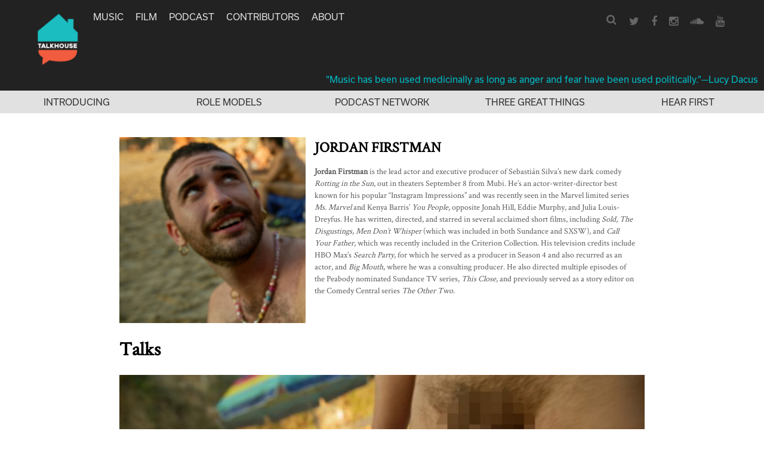

--- FILE ---
content_type: text/css
request_url: https://www.talkhouse.com/wp-content/themes/talkhouse/css/responsive.css?ver=7420b6705cb5aa0e68371b55e65817fb
body_size: 1807
content:
/* RESONSIVE DISABLES */
.mobileOnly {
  display: none;
}
header .mobile-nav,
header .menu-mobile-wrapper {
  display: none;
}
header .mobile-nav {
  color: #646464;
}
header .mobile-nav .fa-bars {
  font-size: 28px;
  color: #e0e0e0;
}
header .mobile-nav .fa-search {
  font-size: 22px;
}
header .menu-mobile-wrapper ul {
  list-style-type: none;
  padding-left: 0px;
}
.mobileSearchWrapper {
  position: absolute;
  top: 0px;
  left: 0px;
  width: 100%;
  height: 100%;
  background-color: #222;
  line-height: 50px;
  font-family: sans-serif;
}
.mobileSearchWrapper form {
  display: table;
  width: 100%;
}
.mobileSearchWrapper form > input,
.mobileSearchWrapper form > a,
.mobileSearchWrapper form > img {
  display: table-cell;
}
.mobileSearchWrapper form > a {
  color: #fff;
}
.mobileSearchWrapper form > img {
  height: 21px;
  margin-bottom: -4px;
  margin-left: auto;
  margin-right: auto;
}
.mobileSearchWrapper form > input {
  width: 90%;
  color: #f7f7f7;
  border: none;
  background-color: #222;
}
.mobileSearchWrapper form > input:focus {
  outline-width: 0;
}
/* other stuff */
header.site-header .menu-mobile-wrapper {
  color: #e0e0e0;
  position: absolute;
  top: 0px;
  left: 0px;
  width: 100%;
  background-color: #222;
  z-index: 1;
  text-align: center;
}
header.site-header .menu-mobile-wrapper .mobileCloseButton {
  position: absolute;
  left: 20px;
  top: 20px;
}
header.site-header .menu-mobile-wrapper .mobileNavTitle svg {
  width: 113px;
  fill: #e0e0e0;
  margin-top: 30px;
  margin-bottom: 19px;
}
header.site-header .menu-mobile-wrapper .menu-mobile-container {
  margin-bottom: 40px;
}
header.site-header .menu-mobile-wrapper .menu-mobile-container li {
  margin-bottom: 8px;
}
header.site-header .menu-mobile-wrapper .menu-mobile-container li a {
  color: #e0e0e0;
  font-family: "usual",sans-serif;
  text-transform: uppercase;
  font-size: 22px;
}
header.site-header .menu-mobile-wrapper .mobileSocialIcons {
  margin-bottom: 23px;
}
header.site-header .menu-mobile-wrapper .mobileSocialIcons a {
  color: #666;
  font-size: 16px;
  margin-right: 16px;
}
header.site-header .menu-mobile-wrapper .mobileSocialIcons a:last-child {
  margin-right: 0;
}
/* margin special responsive for special pages */
@media screen and (max-width: 720px) {
  body.search-results .content-wrapper .site-main {
    padding: 0 10px;
  }
}
@media screen and (max-width: 880px) {
  body.page-template-page-about .content-wrapper .site-main {
    padding: 0 10px;
  }
  body.page-template-page-about .content-wrapper .site-main .about-content img {
    width: 75px;
    height: auto;
    margin-right: 15px;
  }
}
/* footer special responsive */
@media screen and (max-width: 526px) {
  footer {
    padding: 40px 0;
  }
  footer .nav-wrapper .homeLink {
    display: none;
  }
  footer .nav-wrapper .bottomText {
    line-height: normal;
    margin: 0 auto;
    float: none;
  }
}
/* SPECIAL FOR SIGNLE ARTICLE PAGE */
/* since we want the sidebar to appear later than on the homepage*/
@media screen and (max-width: 940px) {
  .single-talks article header.entry-header h1.entry-title {
    font-family: CalibreSemiBold;
    font-size: 28px;
  }
  .single-talks article header.entry-header .subtitle,
  .single-talks article header.entry-header h1 {
    margin-left: 10px;
    margin-right: 10px;
  }
  .single-talks article header.entry-header .subtitle {
    font-size: 21px;
  }
  .single-talks article .comments {
    margin-left: 10px;
    margin-right: 10px;
  }
  .single-talks article header > h2 {
    margin-left: 10px;
    margin-right: 10px;
  }
  .single-talks article .entry-content {
    margin-left: 10px;
    margin-right: 10px;
    margin-bottom: 18px;
  }
  .single-talks article .nextPrevWrapper {
    margin-top: 20px;
    border-bottom: 0px;
    margin-bottom: 18px;
  }
  .single-talks article .nextPrevWrapper .half {
    font-size: 12px;
    padding: 0 30px;
  }
  .single-talks article .nextPrevWrapper .half a {
    height: 95px;
  }
  .single-talks article .nextPrevWrapper .half.left {
    padding-left: 60px;
  }
  .single-talks article .nextPrevWrapper .half.right {
    padding-right: 45px;
  }
  .single-talks article header img {
    width: 100%;
    height: auto;
  }
  .single-talks article .entry-content .text-content {
    max-width: none;
    font-size: 18px;
  }
  .single-talks article .entry-content .text-content p img {
    max-width: 100%;
    height: auto;
  }
  .single-talks article .entry-content .text-content blockquote {
    font-size: 22px;
  }
  .single-talks article .entry-content .text-content blockquote p {
    margin-top: -6px;
    margin-bottom: -13px;
  }
  .single-talks article .entry-content .text-content .blockquoteQuoteOpen {
    margin-top: 0px;
  }
  .single-talks article .entry-content .text-content .blockquoteQuoteClose {
    margin-bottom: 0px;
  }
  .single-talks article.homeBox header.entry-header > div.byLine,
  .single-talks article.hentry header.entry-header > div.byLine {
    margin: 10px;
    font-size: 15px;
    padding-left: 0px;
  }
  .single-talks article.homeBox .entry-header h2 {
    margin-top: 0px;
  }
}
/* #### Tablets Portrait or Landscape #### */
@media screen and (min-width: 940px) and (max-width: 1180px) {
  #secondary.widget-area {
    width: 35%;
    padding: 13px 30px;
  }
  .content-wrapper {
    width: 65%;
    margin: 0px;
  }
  .content-wrapper .site-main {
    padding: 0 20px;
  }
}
/* #### iPhone 4+ Portrait or Landscape #### */
@media screen and (max-width: 940px) {
  .content-wrapper {
    width: 100%;
  }
  .widget-area {
    display: none;
  }
  header .nav-wrapper {
    display: none;
  }
  header .mobile-nav {
    display: block;
  }
  body header > .headerLinks {
    display: none !important;
  }
  .site-content {
    margin-top: 120px !important;
  }
}
/* ALL MOBILE AND TABLETS */
@media screen and (max-width: 1180px) {
  header.site-header a {
    font-size: 12px;
  }
  .post-type-archive-artist .boxesWrapper .artist .left {
    width: 100%;
  }
  .post-type-archive-artist .boxesWrapper .artist .right {
    width: 100%;
  }
  .post-type-archive-artist .boxesWrapper .artist .right .artistNameItem {
    width: 100%;
    text-align: center;
  }
  .single-talks article .articleMeta {
    display: none;
  }
  .byLine .textWrapper {
    display: none;
  }
  .mobileByLine {
    clear: both;
    margin: 10px;
  }
  .mobileOnly {
    display: block;
  }
  .nonMobileOnly {
    display: none;
  }
  .content-wrapper {
    margin-top: 20px;
  }
  .socialLine.mobileOnly {
    margin: 0 10px 10px;
  }
  .mobileOnly .artistSidebarBox {
    margin: 0 10px;
    display: table;
    border-bottom: 1px solid #646464;
    padding-bottom: 16px;
  }
  .mobileOnly .artistSidebarBox .topsection .rightText {
    display: none;
  }
  .mobileOnly .artistSidebarBox .topsection a img {
    width: 50px;
    height: auto;
    border-radius: 50%;
  }
  .mobileOnly .artistSidebarBox .artistContent {
    font-size: 15px;
    padding-left: 10px;
  }
  .mobileOnly .artistSidebarBox .artistContent .mobileOnly {
    font-size: 18px;
  }
  .mobileOnly .artistSidebarBox .artistContent p {
    margin-top: 0px;
  }
  .mobileOnly .artistSidebarBox > div {
    display: table-cell;
    vertical-align: top;
  }
  .mobileOnly .tagsWrapper {
    padding-top: 41px;
    margin: 0px 10px;
  }
  .mobileOnly .tagsWrapper .category-label {
    font-size: 13px;
    font-family: CalibreMedium;
    margin-bottom: 10px;
  }
  .single .content-wrapper .site-main {
    margin-top: 0px;
  }
  header .mobile-nav {
    text-align: center;
    padding: 13px 10px 6px 15px;
    line-height: 30px;
    position: relative;
  }
  header .mobile-nav i.fa {
    line-height: 25px;
  }
  header .mobile-nav .navButton {
    float: left;
  }
  header .mobile-nav .searchButton {
    float: right;
  }
  header .mobile-nav .mobileTitle {
    display: inline-block;
  }
  header .mobile-nav .mobileTitle a {
    font-size: 20px;
  }
  .content-wrapper .site-main {
    margin-top: 0px;
  }
  .content-wrapper .site-main article.hentry {
    margin-bottom: 10px;
  }
  .content-wrapper .site-main article.hentry .homeBox {
    padding-bottom: 14px;
  }
  .content-wrapper .site-main article.hentry header.entry-header h2.entry-title-mobile {
    font-size: 28px;
    margin-top: 10px;
    margin-bottom: 10px;
    line-height: 30px;
  }
  .content-wrapper .site-main article.hentry header.entry-header .category-label {
    font-size: 13px;
  }
  .content-wrapper .site-main article.hentry header.entry-header .mobileByLine {
    font-size: 15px;
    color: #888;
    margin-bottom: 7px;
  }
  .content-wrapper .site-main article.hentry .entry-content {
    font-size: 21px;
  }
  .content-wrapper .site-main article.hentry h2.entry-title-mobile,
  .content-wrapper .site-main article.hentry .byLine,
  .content-wrapper .site-main article.hentry .entry-content {
    padding-left: 10px;
    padding-right: 10px;
  }
  .content-wrapper .site-main #infinite-handle span {
    display: inline-block;
  }
  .mailing-list-wrapper.top .mailingListInsideWrapper {
    font-size: 18px;
  }
  .mailing-list-wrapper.top .mailingListInsideWrapper .description {
    font-size: 17px;
    margin-top: 10px;
  }
  .mailing-list-wrapper.top form input {
    font-size: 15px;
    width: auto;
    margin-bottom: 10px;
  }
  .related-talks {
    display: none;
  }
  footer {
    background-color: #222;
    color: #666;
  }
  footer .topLinkWrapper {
    display: none;
  }
  footer .nav-wrapper {
    text-align: center;
  }
  .socialLine.mobileOnly .at-share-tbx-element.addthis_32x32_style .at-share-btn-lookalike svg {
    padding: 4px;
  }
  .press {
    width: 46%;
    margin: 30px 2% 30px 2%;
    height: 155px;
  }
  .page-template-default .content h1 {
    padding-left: 10px;
    padding-right: 10px;
  }
  
}

@media screen and (max-width: 320px) {
  .headerLinks .item:nth-child(5) {
    display: none;
  }
}
